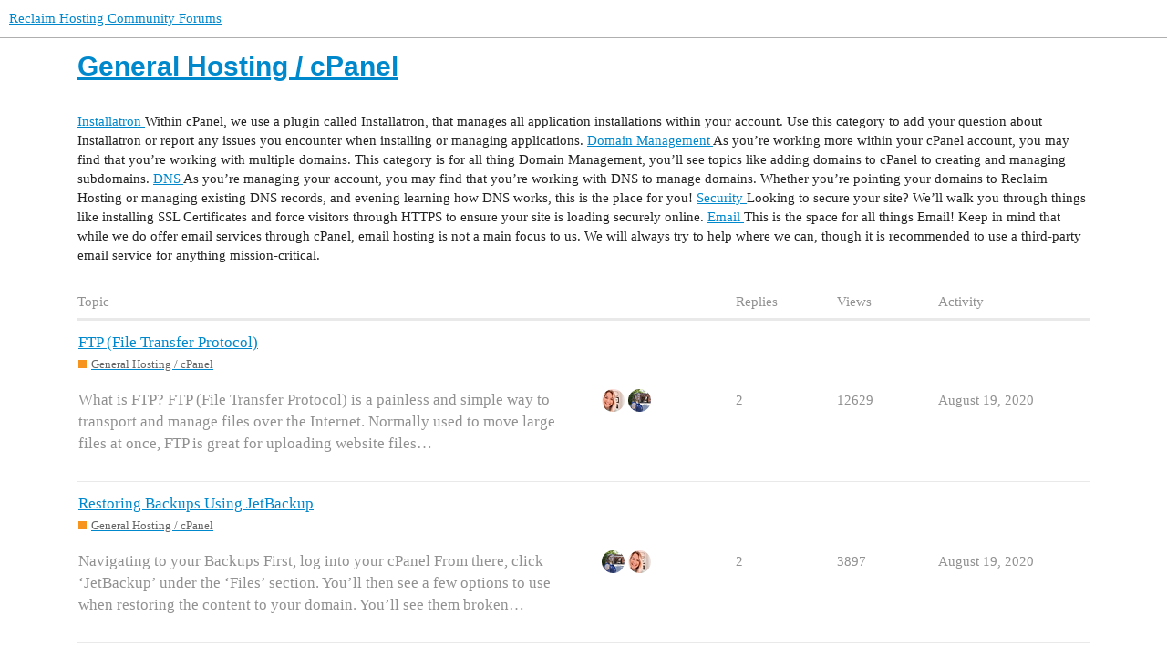

--- FILE ---
content_type: text/html; charset=utf-8
request_url: https://forums.reclaimhosting.com/c/cpanel/19
body_size: 6873
content:
<!DOCTYPE html>
<html lang="en">
  <head>
    <meta charset="utf-8">
    <title>Latest General Hosting / cPanel topics - Reclaim Hosting Community Forums</title>
    <meta name="description" content="Here you’ll find conversations to help you with a variety of tasks related to your site. From basic cPanel questions to DNS, this is the place to be.">
    <meta name="generator" content="Discourse 2.9.0.beta14 - https://github.com/discourse/discourse version b8c1289c7a8a7743e8001f6a6dd7becfb6954f3c">
<link rel="icon" type="image/png" href="https://forums.reclaimhosting.com/uploads/default/optimized/1X/b1f755447d85ec2d5c668cf3f4dc5ced7c4be7ca_2_32x32.ico">
<link rel="apple-touch-icon" type="image/png" href="https://forums.reclaimhosting.com/uploads/default/optimized/2X/6/69a57a8dce8c3d4bde5c14887a62ec56806fb3a4_2_180x180.png">
<meta name="theme-color" media="all" content="#ffffff">

<meta name="viewport" content="width=device-width, initial-scale=1.0, minimum-scale=1.0, user-scalable=yes, viewport-fit=cover">
<link rel="canonical" href="https://forums.reclaimhosting.com/c/cpanel/19" />

<link rel="search" type="application/opensearchdescription+xml" href="https://forums.reclaimhosting.com/opensearch.xml" title="Reclaim Hosting Community Forums Search">

    <link href="/stylesheets/color_definitions_base__3_43af4c884349b43cf155a0eb0a7494e880619035.css?__ws=forums.reclaimhosting.com" media="all" rel="stylesheet" class="light-scheme"/>

  <link href="/stylesheets/desktop_9e0f4c87e68fe8464e4aef356f86dc1857918faa.css?__ws=forums.reclaimhosting.com" media="all" rel="stylesheet" data-target="desktop"  />



  <link href="/stylesheets/discourse-details_9e0f4c87e68fe8464e4aef356f86dc1857918faa.css?__ws=forums.reclaimhosting.com" media="all" rel="stylesheet" data-target="discourse-details"  />
  <link href="/stylesheets/discourse-feature-voting_9e0f4c87e68fe8464e4aef356f86dc1857918faa.css?__ws=forums.reclaimhosting.com" media="all" rel="stylesheet" data-target="discourse-feature-voting"  />
  <link href="/stylesheets/discourse-local-dates_9e0f4c87e68fe8464e4aef356f86dc1857918faa.css?__ws=forums.reclaimhosting.com" media="all" rel="stylesheet" data-target="discourse-local-dates"  />
  <link href="/stylesheets/discourse-narrative-bot_9e0f4c87e68fe8464e4aef356f86dc1857918faa.css?__ws=forums.reclaimhosting.com" media="all" rel="stylesheet" data-target="discourse-narrative-bot"  />
  <link href="/stylesheets/discourse-presence_9e0f4c87e68fe8464e4aef356f86dc1857918faa.css?__ws=forums.reclaimhosting.com" media="all" rel="stylesheet" data-target="discourse-presence"  />
  <link href="/stylesheets/discourse-solved_9e0f4c87e68fe8464e4aef356f86dc1857918faa.css?__ws=forums.reclaimhosting.com" media="all" rel="stylesheet" data-target="discourse-solved"  />
  <link href="/stylesheets/lazy-yt_9e0f4c87e68fe8464e4aef356f86dc1857918faa.css?__ws=forums.reclaimhosting.com" media="all" rel="stylesheet" data-target="lazy-yt"  />
  <link href="/stylesheets/poll_9e0f4c87e68fe8464e4aef356f86dc1857918faa.css?__ws=forums.reclaimhosting.com" media="all" rel="stylesheet" data-target="poll"  />
  <link href="/stylesheets/discourse-feature-voting_desktop_9e0f4c87e68fe8464e4aef356f86dc1857918faa.css?__ws=forums.reclaimhosting.com" media="all" rel="stylesheet" data-target="discourse-feature-voting_desktop"  />
  <link href="/stylesheets/poll_desktop_9e0f4c87e68fe8464e4aef356f86dc1857918faa.css?__ws=forums.reclaimhosting.com" media="all" rel="stylesheet" data-target="poll_desktop"  />

  <link href="/stylesheets/desktop_theme_11_0315f379ce475148c6f04abc76653aa15f21ae70.css?__ws=forums.reclaimhosting.com" media="all" rel="stylesheet" data-target="desktop_theme" data-theme-id="11" data-theme-name="large search bar - homepage"/>
<link href="/stylesheets/desktop_theme_6_7a823153d19216e070dd2b71c6ab693620700dc4.css?__ws=forums.reclaimhosting.com" media="all" rel="stylesheet" data-target="desktop_theme" data-theme-id="6" data-theme-name="table of contents - embedded in posts"/>
<link href="/stylesheets/desktop_theme_3_c5c4ef6406f9af7c2501e73ef816c6d80ce7a899.css?__ws=forums.reclaimhosting.com" media="all" rel="stylesheet" data-target="desktop_theme" data-theme-id="3" data-theme-name="new style"/>

    
    
        <link rel="next" href="/c/cpanel/19?page=1">
    <link rel="alternate" type="application/rss+xml" title="Latest posts" href="https://forums.reclaimhosting.com/posts.rss" />
    <link rel="alternate" type="application/rss+xml" title="Latest topics" href="https://forums.reclaimhosting.com/latest.rss" />
    <link rel="alternate nofollow" type="application/rss+xml" title="RSS feed of topics in the &#39;General Hosting / cPanel&#39; category" href="https://forums.reclaimhosting.com/c/cpanel/19.rss" />
    <meta property="og:site_name" content="Reclaim Hosting Community Forums" />
<meta property="og:type" content="website" />
<meta name="twitter:card" content="summary" />
<meta name="twitter:image" content="https://forums.reclaimhosting.com/uploads/default/original/2X/5/5337ef21d65457b7acf7dd185934ab8d6dbfb69c.png" />
<meta property="og:image" content="https://forums.reclaimhosting.com/uploads/default/original/2X/5/5337ef21d65457b7acf7dd185934ab8d6dbfb69c.png" />
<meta property="og:url" content="https://forums.reclaimhosting.com/c/cpanel/19" />
<meta name="twitter:url" content="https://forums.reclaimhosting.com/c/cpanel/19" />
<meta property="og:title" content="General Hosting / cPanel" />
<meta name="twitter:title" content="General Hosting / cPanel" />
<meta property="og:description" content="Here you’ll find conversations to help you with a variety of tasks related to your site. From basic cPanel questions to DNS, this is the place to be." />
<meta name="twitter:description" content="Here you’ll find conversations to help you with a variety of tasks related to your site. From basic cPanel questions to DNS, this is the place to be." />

    
  </head>
  <body class="crawler">
    
    <header>
  <a href="/">
    Reclaim Hosting Community Forums
  </a>
</header>

    <div id="main-outlet" class="wrap" role="main">
      



  <h1>

    <a itemprop="item" href="/c/cpanel/19">
      <span itemprop='name'>General Hosting / cPanel</span>
</a>  </h1>
  <br/>

      <a href='/c/cpanel/installatron/17'>
        <span itemprop='name'>Installatron</span>
      </a>
        <span itemprop='description'>Within cPanel, we use a plugin called Installatron, that manages all application installations within your account. Use this category to add your question about Installatron or report any issues you encounter when installing or managing applications.</span>
      <a href='/c/cpanel/domain-management/16'>
        <span itemprop='name'>Domain Management</span>
      </a>
        <span itemprop='description'>As you’re working more within your cPanel account, you may find that you’re working with multiple domains. This category is for all thing Domain Management, you’ll see topics like adding domains to cPanel to creating and managing subdomains.</span>
      <a href='/c/cpanel/dns/48'>
        <span itemprop='name'>DNS</span>
      </a>
        <span itemprop='description'>As you’re managing your account, you may find that you’re working with DNS to manage domains. Whether you’re pointing your domains to Reclaim Hosting or managing existing DNS records, and evening learning how DNS works, this is the place for you!</span>
      <a href='/c/cpanel/security/46'>
        <span itemprop='name'>Security</span>
      </a>
        <span itemprop='description'>Looking to secure your site? We’ll walk you through things like installing SSL Certificates and force visitors through HTTPS to ensure your site is loading securely online.</span>
      <a href='/c/cpanel/email/18'>
        <span itemprop='name'>Email</span>
      </a>
        <span itemprop='description'>This is the space for all things Email! Keep in mind that while we do offer email services through cPanel, email hosting is not a main focus to us. We will always try to help where we can, though it is recommended to use a third-party email service for anything mission-critical.</span>
    <br/>

<div itemscope itemtype='http://schema.org/ItemList'>
  <meta itemprop='itemListOrder' content='http://schema.org/ItemListOrderDescending'>

  <table class='topic-list'>

    <thead>
      <tr>
        <th>Topic</th>
        <th></th>
        <th class="replies">Replies</th>
        <th class="views">Views</th>
        <th>Activity</th>
      </tr>
    </thead>

    <tbody>
        <tr class="topic-list-item">
          <td class="main-link" itemprop='itemListElement' itemscope itemtype='http://schema.org/ListItem'>
            <meta itemprop='position' content='1'>
            <span class="link-top-line">
              <a itemprop='url' href='https://forums.reclaimhosting.com/t/ftp-file-transfer-protocol/304' class='title raw-link raw-topic-link'>FTP (File Transfer Protocol)</a>
            </span>
            <div class="link-bottom-line">
                <a href='/c/cpanel/19' class='badge-wrapper bullet'>
                  <span class='badge-category-bg' style='background-color: #F7941D'></span>
                  <span class='badge-category clear-badge'>
                    <span class='category-name'>General Hosting / cPanel</span>
                  </span>
                </a>
                <div class="discourse-tags">
                </div>
            </div>
              <p class='excerpt'>
                What is FTP?
FTP (File Transfer Protocol) is a painless and simple way to transport and manage files over the Internet. Normally used to move large files at once, FTP is great for uploading website files&hellip;
              </p>
          </td>
          <td class='posters'>
              <a href="https://forums.reclaimhosting.com/u/laurenhanks" class="">
                <img width="25" height="25" src="/user_avatar/forums.reclaimhosting.com/laurenhanks/25/2907_2.png" class="avatar" title='laurenhanks - Original Poster' aria-label='laurenhanks - Original Poster'>
              </a>
              <a href="https://forums.reclaimhosting.com/u/mhuff23" class="latest">
                <img width="25" height="25" src="/user_avatar/forums.reclaimhosting.com/mhuff23/25/636_2.png" class="avatar" title='mhuff23 - Most Recent Poster' aria-label='mhuff23 - Most Recent Poster'>
              </a>
          </td>
          <td class="replies">
            <span class='posts' title='posts'>2</span>
          </td>
          <td class="views">
            <span class='views' title='views'>12629</span>
          </td>
          <td>
            August 19, 2020
          </td>
        </tr>
        <tr class="topic-list-item">
          <td class="main-link" itemprop='itemListElement' itemscope itemtype='http://schema.org/ListItem'>
            <meta itemprop='position' content='2'>
            <span class="link-top-line">
              <a itemprop='url' href='https://forums.reclaimhosting.com/t/restoring-backups-using-jetbackup/2229' class='title raw-link raw-topic-link'>Restoring Backups Using JetBackup</a>
            </span>
            <div class="link-bottom-line">
                <a href='/c/cpanel/19' class='badge-wrapper bullet'>
                  <span class='badge-category-bg' style='background-color: #F7941D'></span>
                  <span class='badge-category clear-badge'>
                    <span class='category-name'>General Hosting / cPanel</span>
                  </span>
                </a>
                <div class="discourse-tags">
                </div>
            </div>
              <p class='excerpt'>
                Navigating to your Backups
First, log into your cPanel 
From there, click ‘JetBackup’ under the ‘Files’ section.  
You’ll then see a few options to use when restoring the content to your domain. You’ll see them broken&hellip;
              </p>
          </td>
          <td class='posters'>
              <a href="https://forums.reclaimhosting.com/u/mhuff23" class="latest">
                <img width="25" height="25" src="/user_avatar/forums.reclaimhosting.com/mhuff23/25/636_2.png" class="avatar" title='mhuff23 - Original Poster, Most Recent Poster' aria-label='mhuff23 - Original Poster, Most Recent Poster'>
              </a>
              <a href="https://forums.reclaimhosting.com/u/laurenhanks" class="">
                <img width="25" height="25" src="/user_avatar/forums.reclaimhosting.com/laurenhanks/25/2907_2.png" class="avatar" title='laurenhanks - Frequent Poster' aria-label='laurenhanks - Frequent Poster'>
              </a>
          </td>
          <td class="replies">
            <span class='posts' title='posts'>2</span>
          </td>
          <td class="views">
            <span class='views' title='views'>3897</span>
          </td>
          <td>
            August 19, 2020
          </td>
        </tr>
        <tr class="topic-list-item">
          <td class="main-link" itemprop='itemListElement' itemscope itemtype='http://schema.org/ListItem'>
            <meta itemprop='position' content='3'>
            <span class="link-top-line">
              <a itemprop='url' href='https://forums.reclaimhosting.com/t/improvmx-works-for-email-forwarding/6078' class='title raw-link raw-topic-link'>ImprovMX works for email forwarding</a>
            </span>
            <div class="link-bottom-line">
                <a href='/c/cpanel/email/18' class='badge-wrapper bullet'>
                  <span class='badge-category-bg' style='background-color: #0E76BD'></span>
                  <span class='badge-category clear-badge'>
                    <span class='category-name'>Email</span>
                  </span>
                </a>
                <div class="discourse-tags">
                </div>
            </div>
          </td>
          <td class='posters'>
              <a href="https://forums.reclaimhosting.com/u/cogdog" class="latest">
                <img width="25" height="25" src="/user_avatar/forums.reclaimhosting.com/cogdog/25/602_2.png" class="avatar" title='cogdog - Original Poster, Most Recent Poster' aria-label='cogdog - Original Poster, Most Recent Poster'>
              </a>
              <a href="https://forums.reclaimhosting.com/u/reclaimhosting" class="">
                <img width="25" height="25" src="/user_avatar/forums.reclaimhosting.com/reclaimhosting/25/59_2.png" class="avatar" title='reclaimhosting - Frequent Poster' aria-label='reclaimhosting - Frequent Poster'>
              </a>
          </td>
          <td class="replies">
            <span class='posts' title='posts'>2</span>
          </td>
          <td class="views">
            <span class='views' title='views'>1779</span>
          </td>
          <td>
            August 14, 2025
          </td>
        </tr>
        <tr class="topic-list-item">
          <td class="main-link" itemprop='itemListElement' itemscope itemtype='http://schema.org/ListItem'>
            <meta itemprop='position' content='4'>
            <span class="link-top-line">
              <a itemprop='url' href='https://forums.reclaimhosting.com/t/ssl-for-multi-site/1989' class='title raw-link raw-topic-link'>SSL for multi-site</a>
            </span>
            <div class="link-bottom-line">
                <a href='/c/cpanel/security/46' class='badge-wrapper bullet'>
                  <span class='badge-category-bg' style='background-color: #92278F'></span>
                  <span class='badge-category clear-badge'>
                    <span class='category-name'>Security</span>
                  </span>
                </a>
                <div class="discourse-tags">
                </div>
            </div>
          </td>
          <td class='posters'>
              <a href="https://forums.reclaimhosting.com/u/cmadland" class="">
                <img width="25" height="25" src="/user_avatar/forums.reclaimhosting.com/cmadland/25/4232_2.png" class="avatar" title='cmadland - Original Poster' aria-label='cmadland - Original Poster'>
              </a>
              <a href="https://forums.reclaimhosting.com/u/timmmmyboy" class="">
                <img width="25" height="25" src="/user_avatar/forums.reclaimhosting.com/timmmmyboy/25/524_2.png" class="avatar" title='timmmmyboy - Frequent Poster, Accepted Answer' aria-label='timmmmyboy - Frequent Poster, Accepted Answer'>
              </a>
              <a href="https://forums.reclaimhosting.com/u/cogdog" class="">
                <img width="25" height="25" src="/user_avatar/forums.reclaimhosting.com/cogdog/25/602_2.png" class="avatar" title='cogdog - Frequent Poster' aria-label='cogdog - Frequent Poster'>
              </a>
              <a href="https://forums.reclaimhosting.com/u/elly25" class="latest">
                <img width="25" height="25" src="/letter_avatar_proxy/v4/letter/e/45deac/25.png" class="avatar" title='elly25 - Most Recent Poster' aria-label='elly25 - Most Recent Poster'>
              </a>
          </td>
          <td class="replies">
            <span class='posts' title='posts'>12</span>
          </td>
          <td class="views">
            <span class='views' title='views'>2911</span>
          </td>
          <td>
            May 16, 2025
          </td>
        </tr>
        <tr class="topic-list-item">
          <td class="main-link" itemprop='itemListElement' itemscope itemtype='http://schema.org/ListItem'>
            <meta itemprop='position' content='5'>
            <span class="link-top-line">
              <a itemprop='url' href='https://forums.reclaimhosting.com/t/intermittent-black-screen-on-reclaim-hosted-site-seeking-insights/5994' class='title raw-link raw-topic-link'>Intermittent Black Screen on Reclaim Hosted Site – Seeking Insights</a>
            </span>
            <div class="link-bottom-line">
                <a href='/c/cpanel/19' class='badge-wrapper bullet'>
                  <span class='badge-category-bg' style='background-color: #F7941D'></span>
                  <span class='badge-category clear-badge'>
                    <span class='category-name'>General Hosting / cPanel</span>
                  </span>
                </a>
                <div class="discourse-tags">
                </div>
            </div>
          </td>
          <td class='posters'>
              <a href="https://forums.reclaimhosting.com/u/cowem" class="">
                <img width="25" height="25" src="/letter_avatar_proxy/v4/letter/c/2acd7d/25.png" class="avatar" title='cowem - Original Poster' aria-label='cowem - Original Poster'>
              </a>
              <a href="https://forums.reclaimhosting.com/u/taylorjadin" class="latest">
                <img width="25" height="25" src="/user_avatar/forums.reclaimhosting.com/taylorjadin/25/4314_2.png" class="avatar" title='taylorjadin - Most Recent Poster' aria-label='taylorjadin - Most Recent Poster'>
              </a>
          </td>
          <td class="replies">
            <span class='posts' title='posts'>1</span>
          </td>
          <td class="views">
            <span class='views' title='views'>294</span>
          </td>
          <td>
            March 20, 2025
          </td>
        </tr>
        <tr class="topic-list-item">
          <td class="main-link" itemprop='itemListElement' itemscope itemtype='http://schema.org/ListItem'>
            <meta itemprop='position' content='6'>
            <span class="link-top-line">
              <a itemprop='url' href='https://forums.reclaimhosting.com/t/has-anyone-tried-the-free-web-application-firewall-safeline/5919' class='title raw-link raw-topic-link'>Has anyone tried the free web application firewall, SafeLine?</a>
            </span>
            <div class="link-bottom-line">
                <a href='/c/cpanel/security/46' class='badge-wrapper bullet'>
                  <span class='badge-category-bg' style='background-color: #92278F'></span>
                  <span class='badge-category clear-badge'>
                    <span class='category-name'>Security</span>
                  </span>
                </a>
                <div class="discourse-tags">
                </div>
            </div>
          </td>
          <td class='posters'>
              <a href="https://forums.reclaimhosting.com/u/Carrie" class="latest single">
                <img width="25" height="25" src="/letter_avatar_proxy/v4/letter/c/65b543/25.png" class="avatar" title='Carrie - Original Poster, Most Recent Poster' aria-label='Carrie - Original Poster, Most Recent Poster'>
              </a>
          </td>
          <td class="replies">
            <span class='posts' title='posts'>0</span>
          </td>
          <td class="views">
            <span class='views' title='views'>1294</span>
          </td>
          <td>
            December 25, 2024
          </td>
        </tr>
        <tr class="topic-list-item">
          <td class="main-link" itemprop='itemListElement' itemscope itemtype='http://schema.org/ListItem'>
            <meta itemprop='position' content='7'>
            <span class="link-top-line">
              <a itemprop='url' href='https://forums.reclaimhosting.com/t/admin-capabilities-for-domain-migration/4641' class='title raw-link raw-topic-link'>Admin capabilities for domain migration?</a>
            </span>
            <div class="link-bottom-line">
                <a href='/c/cpanel/domain-management/16' class='badge-wrapper bullet'>
                  <span class='badge-category-bg' style='background-color: #9EB83B'></span>
                  <span class='badge-category clear-badge'>
                    <span class='category-name'>Domain Management</span>
                  </span>
                </a>
                <div class="discourse-tags">
                </div>
            </div>
          </td>
          <td class='posters'>
              <a href="https://forums.reclaimhosting.com/u/Hunter_Powell" class="">
                <img width="25" height="25" src="/user_avatar/forums.reclaimhosting.com/hunter_powell/25/4693_2.png" class="avatar" title='Hunter_Powell - Original Poster' aria-label='Hunter_Powell - Original Poster'>
              </a>
              <a href="https://forums.reclaimhosting.com/u/taylorjadin" class="">
                <img width="25" height="25" src="/user_avatar/forums.reclaimhosting.com/taylorjadin/25/4314_2.png" class="avatar" title='taylorjadin - Frequent Poster' aria-label='taylorjadin - Frequent Poster'>
              </a>
              <a href="https://forums.reclaimhosting.com/u/system" class="latest">
                <img width="25" height="25" src="/uploads/default/original/2X/6/6a18a184659c2526739f7122cf0ae9ba9bd9d9ca.png" class="avatar" title='system - Most Recent Poster' aria-label='system - Most Recent Poster'>
              </a>
          </td>
          <td class="replies">
            <span class='posts' title='posts'>2</span>
          </td>
          <td class="views">
            <span class='views' title='views'>656</span>
          </td>
          <td>
            August 21, 2024
          </td>
        </tr>
        <tr class="topic-list-item">
          <td class="main-link" itemprop='itemListElement' itemscope itemtype='http://schema.org/ListItem'>
            <meta itemprop='position' content='8'>
            <span class="link-top-line">
              <a itemprop='url' href='https://forums.reclaimhosting.com/t/external-domain-dns-email-and-web-routing/4625' class='title raw-link raw-topic-link'>External domain, dns, email, and web routing</a>
            </span>
            <div class="link-bottom-line">
                <a href='/c/cpanel/domain-management/16' class='badge-wrapper bullet'>
                  <span class='badge-category-bg' style='background-color: #9EB83B'></span>
                  <span class='badge-category clear-badge'>
                    <span class='category-name'>Domain Management</span>
                  </span>
                </a>
                <div class="discourse-tags">
                </div>
            </div>
          </td>
          <td class='posters'>
              <a href="https://forums.reclaimhosting.com/u/tay" class="">
                <img width="25" height="25" src="/letter_avatar_proxy/v4/letter/t/ecb155/25.png" class="avatar" title='tay - Original Poster' aria-label='tay - Original Poster'>
              </a>
              <a href="https://forums.reclaimhosting.com/u/gordonhawley" class="">
                <img width="25" height="25" src="/user_avatar/forums.reclaimhosting.com/gordonhawley/25/2925_2.png" class="avatar" title='gordonhawley - Frequent Poster' aria-label='gordonhawley - Frequent Poster'>
              </a>
              <a href="https://forums.reclaimhosting.com/u/system" class="latest">
                <img width="25" height="25" src="/uploads/default/original/2X/6/6a18a184659c2526739f7122cf0ae9ba9bd9d9ca.png" class="avatar" title='system - Most Recent Poster' aria-label='system - Most Recent Poster'>
              </a>
          </td>
          <td class="replies">
            <span class='posts' title='posts'>3</span>
          </td>
          <td class="views">
            <span class='views' title='views'>902</span>
          </td>
          <td>
            August 12, 2024
          </td>
        </tr>
        <tr class="topic-list-item">
          <td class="main-link" itemprop='itemListElement' itemscope itemtype='http://schema.org/ListItem'>
            <meta itemprop='position' content='9'>
            <span class="link-top-line">
              <a itemprop='url' href='https://forums.reclaimhosting.com/t/how-to-host-floss/4602' class='title raw-link raw-topic-link'>How to host FLOSS?</a>
            </span>
            <div class="link-bottom-line">
                <a href='/c/cpanel/19' class='badge-wrapper bullet'>
                  <span class='badge-category-bg' style='background-color: #F7941D'></span>
                  <span class='badge-category clear-badge'>
                    <span class='category-name'>General Hosting / cPanel</span>
                  </span>
                </a>
                <div class="discourse-tags">
                </div>
            </div>
          </td>
          <td class='posters'>
              <a href="https://forums.reclaimhosting.com/u/poritzj" class="">
                <img width="25" height="25" src="/user_avatar/forums.reclaimhosting.com/poritzj/25/4672_2.png" class="avatar" title='poritzj - Original Poster' aria-label='poritzj - Original Poster'>
              </a>
              <a href="https://forums.reclaimhosting.com/u/taylorjadin" class="">
                <img width="25" height="25" src="/user_avatar/forums.reclaimhosting.com/taylorjadin/25/4314_2.png" class="avatar" title='taylorjadin - Frequent Poster' aria-label='taylorjadin - Frequent Poster'>
              </a>
              <a href="https://forums.reclaimhosting.com/u/system" class="latest">
                <img width="25" height="25" src="/uploads/default/original/2X/6/6a18a184659c2526739f7122cf0ae9ba9bd9d9ca.png" class="avatar" title='system - Most Recent Poster' aria-label='system - Most Recent Poster'>
              </a>
          </td>
          <td class="replies">
            <span class='posts' title='posts'>2</span>
          </td>
          <td class="views">
            <span class='views' title='views'>748</span>
          </td>
          <td>
            July 10, 2024
          </td>
        </tr>
        <tr class="topic-list-item">
          <td class="main-link" itemprop='itemListElement' itemscope itemtype='http://schema.org/ListItem'>
            <meta itemprop='position' content='10'>
            <span class="link-top-line">
              <a itemprop='url' href='https://forums.reclaimhosting.com/t/git-push-to-reclaim-hosting/4582' class='title raw-link raw-topic-link'>Git push to reclaim hosting?</a>
            </span>
            <div class="link-bottom-line">
                <a href='/c/cpanel/19' class='badge-wrapper bullet'>
                  <span class='badge-category-bg' style='background-color: #F7941D'></span>
                  <span class='badge-category clear-badge'>
                    <span class='category-name'>General Hosting / cPanel</span>
                  </span>
                </a>
                <div class="discourse-tags">
                </div>
            </div>
          </td>
          <td class='posters'>
              <a href="https://forums.reclaimhosting.com/u/jmaxsfu" class="">
                <img width="25" height="25" src="/letter_avatar_proxy/v4/letter/j/b782af/25.png" class="avatar" title='jmaxsfu - Original Poster' aria-label='jmaxsfu - Original Poster'>
              </a>
              <a href="https://forums.reclaimhosting.com/u/paulhibbitts" class="">
                <img width="25" height="25" src="/user_avatar/forums.reclaimhosting.com/paulhibbitts/25/53_2.png" class="avatar" title='paulhibbitts - Frequent Poster' aria-label='paulhibbitts - Frequent Poster'>
              </a>
              <a href="https://forums.reclaimhosting.com/u/taylorjadin" class="">
                <img width="25" height="25" src="/user_avatar/forums.reclaimhosting.com/taylorjadin/25/4314_2.png" class="avatar" title='taylorjadin - Frequent Poster' aria-label='taylorjadin - Frequent Poster'>
              </a>
              <a href="https://forums.reclaimhosting.com/u/kfitz" class="">
                <img width="25" height="25" src="/user_avatar/forums.reclaimhosting.com/kfitz/25/3046_2.png" class="avatar" title='kfitz - Frequent Poster' aria-label='kfitz - Frequent Poster'>
              </a>
              <a href="https://forums.reclaimhosting.com/u/system" class="latest">
                <img width="25" height="25" src="/uploads/default/original/2X/6/6a18a184659c2526739f7122cf0ae9ba9bd9d9ca.png" class="avatar" title='system - Most Recent Poster' aria-label='system - Most Recent Poster'>
              </a>
          </td>
          <td class="replies">
            <span class='posts' title='posts'>18</span>
          </td>
          <td class="views">
            <span class='views' title='views'>2010</span>
          </td>
          <td>
            June 21, 2024
          </td>
        </tr>
        <tr class="topic-list-item">
          <td class="main-link" itemprop='itemListElement' itemscope itemtype='http://schema.org/ListItem'>
            <meta itemprop='position' content='11'>
            <span class="link-top-line">
              <a itemprop='url' href='https://forums.reclaimhosting.com/t/cpanel-credentials-question/4586' class='title raw-link raw-topic-link'>cPanel credentials question</a>
            </span>
            <div class="link-bottom-line">
                <a href='/c/cpanel/19' class='badge-wrapper bullet'>
                  <span class='badge-category-bg' style='background-color: #F7941D'></span>
                  <span class='badge-category clear-badge'>
                    <span class='category-name'>General Hosting / cPanel</span>
                  </span>
                </a>
                <div class="discourse-tags">
                </div>
            </div>
          </td>
          <td class='posters'>
              <a href="https://forums.reclaimhosting.com/u/kfitz" class="">
                <img width="25" height="25" src="/user_avatar/forums.reclaimhosting.com/kfitz/25/3046_2.png" class="avatar" title='kfitz - Original Poster' aria-label='kfitz - Original Poster'>
              </a>
              <a href="https://forums.reclaimhosting.com/u/mhuff23" class="">
                <img width="25" height="25" src="/user_avatar/forums.reclaimhosting.com/mhuff23/25/636_2.png" class="avatar" title='mhuff23 - Frequent Poster' aria-label='mhuff23 - Frequent Poster'>
              </a>
              <a href="https://forums.reclaimhosting.com/u/system" class="latest">
                <img width="25" height="25" src="/uploads/default/original/2X/6/6a18a184659c2526739f7122cf0ae9ba9bd9d9ca.png" class="avatar" title='system - Most Recent Poster' aria-label='system - Most Recent Poster'>
              </a>
          </td>
          <td class="replies">
            <span class='posts' title='posts'>3</span>
          </td>
          <td class="views">
            <span class='views' title='views'>591</span>
          </td>
          <td>
            June 22, 2024
          </td>
        </tr>
        <tr class="topic-list-item">
          <td class="main-link" itemprop='itemListElement' itemscope itemtype='http://schema.org/ListItem'>
            <meta itemprop='position' content='12'>
            <span class="link-top-line">
              <a itemprop='url' href='https://forums.reclaimhosting.com/t/ohms-viewer-not-registering-in-omeka/4575' class='title raw-link raw-topic-link'>OHMS Viewer not registering in OMEKA</a>
            </span>
            <div class="link-bottom-line">
                <a href='/c/cpanel/19' class='badge-wrapper bullet'>
                  <span class='badge-category-bg' style='background-color: #F7941D'></span>
                  <span class='badge-category clear-badge'>
                    <span class='category-name'>General Hosting / cPanel</span>
                  </span>
                </a>
                <div class="discourse-tags">
                </div>
            </div>
          </td>
          <td class='posters'>
              <a href="https://forums.reclaimhosting.com/u/thereza68" class="">
                <img width="25" height="25" src="/letter_avatar_proxy/v4/letter/t/c68b51/25.png" class="avatar" title='thereza68 - Original Poster' aria-label='thereza68 - Original Poster'>
              </a>
              <a href="https://forums.reclaimhosting.com/u/system" class="latest">
                <img width="25" height="25" src="/uploads/default/original/2X/6/6a18a184659c2526739f7122cf0ae9ba9bd9d9ca.png" class="avatar" title='system - Most Recent Poster' aria-label='system - Most Recent Poster'>
              </a>
          </td>
          <td class="replies">
            <span class='posts' title='posts'>1</span>
          </td>
          <td class="views">
            <span class='views' title='views'>747</span>
          </td>
          <td>
            June 9, 2024
          </td>
        </tr>
        <tr class="topic-list-item">
          <td class="main-link" itemprop='itemListElement' itemscope itemtype='http://schema.org/ListItem'>
            <meta itemprop='position' content='13'>
            <span class="link-top-line">
              <a itemprop='url' href='https://forums.reclaimhosting.com/t/installatron-release-schedule/4465' class='title raw-link raw-topic-link'>Installatron Release Schedule</a>
            </span>
            <div class="link-bottom-line">
                <a href='/c/cpanel/installatron/17' class='badge-wrapper bullet'>
                  <span class='badge-category-bg' style='background-color: #BF1E2E'></span>
                  <span class='badge-category clear-badge'>
                    <span class='category-name'>Installatron</span>
                  </span>
                </a>
                <div class="discourse-tags">
                </div>
            </div>
          </td>
          <td class='posters'>
              <a href="https://forums.reclaimhosting.com/u/ebellempire" class="">
                <img width="25" height="25" src="/user_avatar/forums.reclaimhosting.com/ebellempire/25/4596_2.png" class="avatar" title='ebellempire - Original Poster' aria-label='ebellempire - Original Poster'>
              </a>
              <a href="https://forums.reclaimhosting.com/u/taylorjadin" class="">
                <img width="25" height="25" src="/user_avatar/forums.reclaimhosting.com/taylorjadin/25/4314_2.png" class="avatar" title='taylorjadin - Frequent Poster' aria-label='taylorjadin - Frequent Poster'>
              </a>
              <a href="https://forums.reclaimhosting.com/u/system" class="latest">
                <img width="25" height="25" src="/uploads/default/original/2X/6/6a18a184659c2526739f7122cf0ae9ba9bd9d9ca.png" class="avatar" title='system - Most Recent Poster' aria-label='system - Most Recent Poster'>
              </a>
          </td>
          <td class="replies">
            <span class='posts' title='posts'>3</span>
          </td>
          <td class="views">
            <span class='views' title='views'>781</span>
          </td>
          <td>
            January 5, 2024
          </td>
        </tr>
        <tr class="topic-list-item">
          <td class="main-link" itemprop='itemListElement' itemscope itemtype='http://schema.org/ListItem'>
            <meta itemprop='position' content='14'>
            <span class="link-top-line">
              <a itemprop='url' href='https://forums.reclaimhosting.com/t/omeka-s-3-2-3-on-installatron/4422' class='title raw-link raw-topic-link'>Omeka S 3.2.3 on Installatron</a>
            </span>
            <div class="link-bottom-line">
                <a href='/c/cpanel/installatron/17' class='badge-wrapper bullet'>
                  <span class='badge-category-bg' style='background-color: #BF1E2E'></span>
                  <span class='badge-category clear-badge'>
                    <span class='category-name'>Installatron</span>
                  </span>
                </a>
                <div class="discourse-tags">
                </div>
            </div>
          </td>
          <td class='posters'>
              <a href="https://forums.reclaimhosting.com/u/rmiessle" class="">
                <img width="25" height="25" src="/letter_avatar_proxy/v4/letter/r/977dab/25.png" class="avatar" title='rmiessle - Original Poster' aria-label='rmiessle - Original Poster'>
              </a>
              <a href="https://forums.reclaimhosting.com/u/taylorjadin" class="">
                <img width="25" height="25" src="/user_avatar/forums.reclaimhosting.com/taylorjadin/25/4314_2.png" class="avatar" title='taylorjadin - Frequent Poster' aria-label='taylorjadin - Frequent Poster'>
              </a>
              <a href="https://forums.reclaimhosting.com/u/system" class="latest">
                <img width="25" height="25" src="/uploads/default/original/2X/6/6a18a184659c2526739f7122cf0ae9ba9bd9d9ca.png" class="avatar" title='system - Most Recent Poster' aria-label='system - Most Recent Poster'>
              </a>
          </td>
          <td class="replies">
            <span class='posts' title='posts'>6</span>
          </td>
          <td class="views">
            <span class='views' title='views'>795</span>
          </td>
          <td>
            November 15, 2023
          </td>
        </tr>
        <tr class="topic-list-item">
          <td class="main-link" itemprop='itemListElement' itemscope itemtype='http://schema.org/ListItem'>
            <meta itemprop='position' content='15'>
            <span class="link-top-line">
              <a itemprop='url' href='https://forums.reclaimhosting.com/t/wildcard-redirect-ignored-by-wordpress/4281' class='title raw-link raw-topic-link'>Wildcard Redirect Ignored by Wordpress?</a>
            </span>
            <div class="link-bottom-line">
                <a href='/c/cpanel/19' class='badge-wrapper bullet'>
                  <span class='badge-category-bg' style='background-color: #F7941D'></span>
                  <span class='badge-category clear-badge'>
                    <span class='category-name'>General Hosting / cPanel</span>
                  </span>
                </a>
                <div class="discourse-tags">
                </div>
            </div>
          </td>
          <td class='posters'>
              <a href="https://forums.reclaimhosting.com/u/stevefoerster" class="">
                <img width="25" height="25" src="/user_avatar/forums.reclaimhosting.com/stevefoerster/25/2509_2.png" class="avatar" title='stevefoerster - Original Poster' aria-label='stevefoerster - Original Poster'>
              </a>
              <a href="https://forums.reclaimhosting.com/u/taylorjadin" class="">
                <img width="25" height="25" src="/user_avatar/forums.reclaimhosting.com/taylorjadin/25/4314_2.png" class="avatar" title='taylorjadin - Frequent Poster' aria-label='taylorjadin - Frequent Poster'>
              </a>
              <a href="https://forums.reclaimhosting.com/u/system" class="latest">
                <img width="25" height="25" src="/uploads/default/original/2X/6/6a18a184659c2526739f7122cf0ae9ba9bd9d9ca.png" class="avatar" title='system - Most Recent Poster' aria-label='system - Most Recent Poster'>
              </a>
          </td>
          <td class="replies">
            <span class='posts' title='posts'>4</span>
          </td>
          <td class="views">
            <span class='views' title='views'>2526</span>
          </td>
          <td>
            June 23, 2023
          </td>
        </tr>
        <tr class="topic-list-item">
          <td class="main-link" itemprop='itemListElement' itemscope itemtype='http://schema.org/ListItem'>
            <meta itemprop='position' content='16'>
            <span class="link-top-line">
              <a itemprop='url' href='https://forums.reclaimhosting.com/t/htaccess-modification-to-allow-php-file-access-in-a-site-with-wordpress/4240' class='title raw-link raw-topic-link'>.htaccess modification to allow php file access in a site with WordPress</a>
            </span>
            <div class="link-bottom-line">
                <a href='/c/cpanel/19' class='badge-wrapper bullet'>
                  <span class='badge-category-bg' style='background-color: #F7941D'></span>
                  <span class='badge-category clear-badge'>
                    <span class='category-name'>General Hosting / cPanel</span>
                  </span>
                </a>
                <div class="discourse-tags">
                </div>
            </div>
          </td>
          <td class='posters'>
              <a href="https://forums.reclaimhosting.com/u/bionicteaching" class="">
                <img width="25" height="25" src="/user_avatar/forums.reclaimhosting.com/bionicteaching/25/75_2.png" class="avatar" title='bionicteaching - Original Poster' aria-label='bionicteaching - Original Poster'>
              </a>
              <a href="https://forums.reclaimhosting.com/u/timmmmyboy" class="">
                <img width="25" height="25" src="/user_avatar/forums.reclaimhosting.com/timmmmyboy/25/524_2.png" class="avatar" title='timmmmyboy - Frequent Poster, Accepted Answer' aria-label='timmmmyboy - Frequent Poster, Accepted Answer'>
              </a>
              <a href="https://forums.reclaimhosting.com/u/system" class="latest">
                <img width="25" height="25" src="/uploads/default/original/2X/6/6a18a184659c2526739f7122cf0ae9ba9bd9d9ca.png" class="avatar" title='system - Most Recent Poster' aria-label='system - Most Recent Poster'>
              </a>
          </td>
          <td class="replies">
            <span class='posts' title='posts'>5</span>
          </td>
          <td class="views">
            <span class='views' title='views'>3495</span>
          </td>
          <td>
            May 20, 2023
          </td>
        </tr>
        <tr class="topic-list-item">
          <td class="main-link" itemprop='itemListElement' itemscope itemtype='http://schema.org/ListItem'>
            <meta itemprop='position' content='17'>
            <span class="link-top-line">
              <a itemprop='url' href='https://forums.reclaimhosting.com/t/restore-from-dropbox-backup/4228' class='title raw-link raw-topic-link'>Restore from Dropbox backup</a>
            </span>
            <div class="link-bottom-line">
                <a href='/c/cpanel/installatron/17' class='badge-wrapper bullet'>
                  <span class='badge-category-bg' style='background-color: #BF1E2E'></span>
                  <span class='badge-category clear-badge'>
                    <span class='category-name'>Installatron</span>
                  </span>
                </a>
                <div class="discourse-tags">
                </div>
            </div>
          </td>
          <td class='posters'>
              <a href="https://forums.reclaimhosting.com/u/kfitz" class="">
                <img width="25" height="25" src="/user_avatar/forums.reclaimhosting.com/kfitz/25/3046_2.png" class="avatar" title='kfitz - Original Poster' aria-label='kfitz - Original Poster'>
              </a>
              <a href="https://forums.reclaimhosting.com/u/taylorjadin" class="">
                <img width="25" height="25" src="/user_avatar/forums.reclaimhosting.com/taylorjadin/25/4314_2.png" class="avatar" title='taylorjadin - Frequent Poster' aria-label='taylorjadin - Frequent Poster'>
              </a>
              <a href="https://forums.reclaimhosting.com/u/system" class="latest">
                <img width="25" height="25" src="/uploads/default/original/2X/6/6a18a184659c2526739f7122cf0ae9ba9bd9d9ca.png" class="avatar" title='system - Most Recent Poster' aria-label='system - Most Recent Poster'>
              </a>
          </td>
          <td class="replies">
            <span class='posts' title='posts'>3</span>
          </td>
          <td class="views">
            <span class='views' title='views'>935</span>
          </td>
          <td>
            April 27, 2023
          </td>
        </tr>
        <tr class="topic-list-item">
          <td class="main-link" itemprop='itemListElement' itemscope itemtype='http://schema.org/ListItem'>
            <meta itemprop='position' content='18'>
            <span class="link-top-line">
              <a itemprop='url' href='https://forums.reclaimhosting.com/t/change-domain-name/4207' class='title raw-link raw-topic-link'>Change domain name</a>
            </span>
            <div class="link-bottom-line">
                <a href='/c/cpanel/domain-management/16' class='badge-wrapper bullet'>
                  <span class='badge-category-bg' style='background-color: #9EB83B'></span>
                  <span class='badge-category clear-badge'>
                    <span class='category-name'>Domain Management</span>
                  </span>
                </a>
                <div class="discourse-tags">
                </div>
            </div>
          </td>
          <td class='posters'>
              <a href="https://forums.reclaimhosting.com/u/daveyh" class="">
                <img width="25" height="25" src="/letter_avatar_proxy/v4/letter/d/65b543/25.png" class="avatar" title='daveyh - Original Poster' aria-label='daveyh - Original Poster'>
              </a>
              <a href="https://forums.reclaimhosting.com/u/taylorjadin" class="">
                <img width="25" height="25" src="/user_avatar/forums.reclaimhosting.com/taylorjadin/25/4314_2.png" class="avatar" title='taylorjadin - Frequent Poster' aria-label='taylorjadin - Frequent Poster'>
              </a>
              <a href="https://forums.reclaimhosting.com/u/system" class="latest">
                <img width="25" height="25" src="/uploads/default/original/2X/6/6a18a184659c2526739f7122cf0ae9ba9bd9d9ca.png" class="avatar" title='system - Most Recent Poster' aria-label='system - Most Recent Poster'>
              </a>
          </td>
          <td class="replies">
            <span class='posts' title='posts'>2</span>
          </td>
          <td class="views">
            <span class='views' title='views'>775</span>
          </td>
          <td>
            April 12, 2023
          </td>
        </tr>
        <tr class="topic-list-item">
          <td class="main-link" itemprop='itemListElement' itemscope itemtype='http://schema.org/ListItem'>
            <meta itemprop='position' content='19'>
            <span class="link-top-line">
              <a itemprop='url' href='https://forums.reclaimhosting.com/t/cpanel-not-showing-python-app-option/4139' class='title raw-link raw-topic-link'>cPanel not showing python app option</a>
            </span>
            <div class="link-bottom-line">
                <a href='/c/cpanel/19' class='badge-wrapper bullet'>
                  <span class='badge-category-bg' style='background-color: #F7941D'></span>
                  <span class='badge-category clear-badge'>
                    <span class='category-name'>General Hosting / cPanel</span>
                  </span>
                </a>
                <div class="discourse-tags">
                </div>
            </div>
          </td>
          <td class='posters'>
              <a href="https://forums.reclaimhosting.com/u/Daniel_Garduno" class="">
                <img width="25" height="25" src="/user_avatar/forums.reclaimhosting.com/daniel_garduno/25/4395_2.png" class="avatar" title='Daniel_Garduno - Original Poster' aria-label='Daniel_Garduno - Original Poster'>
              </a>
              <a href="https://forums.reclaimhosting.com/u/taylorjadin" class="">
                <img width="25" height="25" src="/user_avatar/forums.reclaimhosting.com/taylorjadin/25/4314_2.png" class="avatar" title='taylorjadin - Frequent Poster' aria-label='taylorjadin - Frequent Poster'>
              </a>
              <a href="https://forums.reclaimhosting.com/u/system" class="latest">
                <img width="25" height="25" src="/uploads/default/original/2X/6/6a18a184659c2526739f7122cf0ae9ba9bd9d9ca.png" class="avatar" title='system - Most Recent Poster' aria-label='system - Most Recent Poster'>
              </a>
          </td>
          <td class="replies">
            <span class='posts' title='posts'>2</span>
          </td>
          <td class="views">
            <span class='views' title='views'>2019</span>
          </td>
          <td>
            February 11, 2023
          </td>
        </tr>
        <tr class="topic-list-item">
          <td class="main-link" itemprop='itemListElement' itemscope itemtype='http://schema.org/ListItem'>
            <meta itemprop='position' content='20'>
            <span class="link-top-line">
              <a itemprop='url' href='https://forums.reclaimhosting.com/t/retirement-of-paper-lantern-cpanel-theme/4130' class='title raw-link raw-topic-link'>Retirement of paper lantern cPanel theme</a>
            </span>
            <div class="link-bottom-line">
                <a href='/c/cpanel/19' class='badge-wrapper bullet'>
                  <span class='badge-category-bg' style='background-color: #F7941D'></span>
                  <span class='badge-category clear-badge'>
                    <span class='category-name'>General Hosting / cPanel</span>
                  </span>
                </a>
                <div class="discourse-tags">
                </div>
            </div>
          </td>
          <td class='posters'>
              <a href="https://forums.reclaimhosting.com/u/floatingtim" class="">
                <img width="25" height="25" src="/user_avatar/forums.reclaimhosting.com/floatingtim/25/4771_2.png" class="avatar" title='floatingtim - Original Poster' aria-label='floatingtim - Original Poster'>
              </a>
              <a href="https://forums.reclaimhosting.com/u/mhuff23" class="">
                <img width="25" height="25" src="/user_avatar/forums.reclaimhosting.com/mhuff23/25/636_2.png" class="avatar" title='mhuff23 - Frequent Poster' aria-label='mhuff23 - Frequent Poster'>
              </a>
              <a href="https://forums.reclaimhosting.com/u/system" class="latest">
                <img width="25" height="25" src="/uploads/default/original/2X/6/6a18a184659c2526739f7122cf0ae9ba9bd9d9ca.png" class="avatar" title='system - Most Recent Poster' aria-label='system - Most Recent Poster'>
              </a>
          </td>
          <td class="replies">
            <span class='posts' title='posts'>2</span>
          </td>
          <td class="views">
            <span class='views' title='views'>951</span>
          </td>
          <td>
            February 4, 2023
          </td>
        </tr>
        <tr class="topic-list-item">
          <td class="main-link" itemprop='itemListElement' itemscope itemtype='http://schema.org/ListItem'>
            <meta itemprop='position' content='21'>
            <span class="link-top-line">
              <a itemprop='url' href='https://forums.reclaimhosting.com/t/log4j-verification/4069' class='title raw-link raw-topic-link'>Log4j verification?</a>
            </span>
            <div class="link-bottom-line">
                <a href='/c/cpanel/security/46' class='badge-wrapper bullet'>
                  <span class='badge-category-bg' style='background-color: #92278F'></span>
                  <span class='badge-category clear-badge'>
                    <span class='category-name'>Security</span>
                  </span>
                </a>
                <div class="discourse-tags">
                </div>
            </div>
          </td>
          <td class='posters'>
              <a href="https://forums.reclaimhosting.com/u/bionicteaching" class="">
                <img width="25" height="25" src="/user_avatar/forums.reclaimhosting.com/bionicteaching/25/75_2.png" class="avatar" title='bionicteaching - Original Poster' aria-label='bionicteaching - Original Poster'>
              </a>
              <a href="https://forums.reclaimhosting.com/u/mhuff23" class="">
                <img width="25" height="25" src="/user_avatar/forums.reclaimhosting.com/mhuff23/25/636_2.png" class="avatar" title='mhuff23 - Frequent Poster' aria-label='mhuff23 - Frequent Poster'>
              </a>
              <a href="https://forums.reclaimhosting.com/u/Ed_Beck" class="">
                <img width="25" height="25" src="/user_avatar/forums.reclaimhosting.com/ed_beck/25/2772_2.png" class="avatar" title='Ed_Beck - Frequent Poster' aria-label='Ed_Beck - Frequent Poster'>
              </a>
              <a href="https://forums.reclaimhosting.com/u/jimgroom" class="">
                <img width="25" height="25" src="/user_avatar/forums.reclaimhosting.com/jimgroom/25/36_2.png" class="avatar" title='jimgroom - Frequent Poster' aria-label='jimgroom - Frequent Poster'>
              </a>
              <a href="https://forums.reclaimhosting.com/u/system" class="latest">
                <img width="25" height="25" src="/uploads/default/original/2X/6/6a18a184659c2526739f7122cf0ae9ba9bd9d9ca.png" class="avatar" title='system - Most Recent Poster' aria-label='system - Most Recent Poster'>
              </a>
          </td>
          <td class="replies">
            <span class='posts' title='posts'>8</span>
          </td>
          <td class="views">
            <span class='views' title='views'>1241</span>
          </td>
          <td>
            December 15, 2022
          </td>
        </tr>
        <tr class="topic-list-item">
          <td class="main-link" itemprop='itemListElement' itemscope itemtype='http://schema.org/ListItem'>
            <meta itemprop='position' content='22'>
            <span class="link-top-line">
              <a itemprop='url' href='https://forums.reclaimhosting.com/t/installatron-sync-upgrade-not-recognised/4068' class='title raw-link raw-topic-link'>Installatron sync upgrade not recognised</a>
            </span>
            <div class="link-bottom-line">
                <a href='/c/cpanel/installatron/17' class='badge-wrapper bullet'>
                  <span class='badge-category-bg' style='background-color: #BF1E2E'></span>
                  <span class='badge-category clear-badge'>
                    <span class='category-name'>Installatron</span>
                  </span>
                </a>
                <div class="discourse-tags">
                </div>
            </div>
          </td>
          <td class='posters'>
              <a href="https://forums.reclaimhosting.com/u/liamodwyer" class="">
                <img width="25" height="25" src="/letter_avatar_proxy/v4/letter/l/47e85d/25.png" class="avatar" title='liamodwyer - Original Poster' aria-label='liamodwyer - Original Poster'>
              </a>
              <a href="https://forums.reclaimhosting.com/u/mhuff23" class="">
                <img width="25" height="25" src="/user_avatar/forums.reclaimhosting.com/mhuff23/25/636_2.png" class="avatar" title='mhuff23 - Frequent Poster' aria-label='mhuff23 - Frequent Poster'>
              </a>
              <a href="https://forums.reclaimhosting.com/u/jimgroom" class="">
                <img width="25" height="25" src="/user_avatar/forums.reclaimhosting.com/jimgroom/25/36_2.png" class="avatar" title='jimgroom - Frequent Poster' aria-label='jimgroom - Frequent Poster'>
              </a>
              <a href="https://forums.reclaimhosting.com/u/system" class="latest">
                <img width="25" height="25" src="/uploads/default/original/2X/6/6a18a184659c2526739f7122cf0ae9ba9bd9d9ca.png" class="avatar" title='system - Most Recent Poster' aria-label='system - Most Recent Poster'>
              </a>
          </td>
          <td class="replies">
            <span class='posts' title='posts'>4</span>
          </td>
          <td class="views">
            <span class='views' title='views'>1183</span>
          </td>
          <td>
            December 15, 2022
          </td>
        </tr>
        <tr class="topic-list-item">
          <td class="main-link" itemprop='itemListElement' itemscope itemtype='http://schema.org/ListItem'>
            <meta itemprop='position' content='23'>
            <span class="link-top-line">
              <a itemprop='url' href='https://forums.reclaimhosting.com/t/hosting-with-webflow-broke-my-email/4038' class='title raw-link raw-topic-link'>Hosting with Webflow broke my email!</a>
            </span>
            <div class="link-bottom-line">
                <a href='/c/cpanel/email/18' class='badge-wrapper bullet'>
                  <span class='badge-category-bg' style='background-color: #0E76BD'></span>
                  <span class='badge-category clear-badge'>
                    <span class='category-name'>Email</span>
                  </span>
                </a>
                <div class="discourse-tags">
                </div>
            </div>
          </td>
          <td class='posters'>
              <a href="https://forums.reclaimhosting.com/u/z3thon" class="">
                <img width="25" height="25" src="/letter_avatar_proxy/v4/letter/z/96bed5/25.png" class="avatar" title='z3thon - Original Poster' aria-label='z3thon - Original Poster'>
              </a>
              <a href="https://forums.reclaimhosting.com/u/gordonhawley" class="">
                <img width="25" height="25" src="/user_avatar/forums.reclaimhosting.com/gordonhawley/25/2925_2.png" class="avatar" title='gordonhawley - Frequent Poster' aria-label='gordonhawley - Frequent Poster'>
              </a>
              <a href="https://forums.reclaimhosting.com/u/system" class="latest">
                <img width="25" height="25" src="/uploads/default/original/2X/6/6a18a184659c2526739f7122cf0ae9ba9bd9d9ca.png" class="avatar" title='system - Most Recent Poster' aria-label='system - Most Recent Poster'>
              </a>
          </td>
          <td class="replies">
            <span class='posts' title='posts'>3</span>
          </td>
          <td class="views">
            <span class='views' title='views'>1548</span>
          </td>
          <td>
            November 28, 2022
          </td>
        </tr>
        <tr class="topic-list-item">
          <td class="main-link" itemprop='itemListElement' itemscope itemtype='http://schema.org/ListItem'>
            <meta itemprop='position' content='24'>
            <span class="link-top-line">
              <a itemprop='url' href='https://forums.reclaimhosting.com/t/configuring-typo3/3905' class='title raw-link raw-topic-link'>Configuring Typo3</a>
            </span>
            <div class="link-bottom-line">
                <a href='/c/cpanel/installatron/17' class='badge-wrapper bullet'>
                  <span class='badge-category-bg' style='background-color: #BF1E2E'></span>
                  <span class='badge-category clear-badge'>
                    <span class='category-name'>Installatron</span>
                  </span>
                </a>
                <div class="discourse-tags">
                </div>
            </div>
          </td>
          <td class='posters'>
              <a href="https://forums.reclaimhosting.com/u/fncll" class="">
                <img width="25" height="25" src="/user_avatar/forums.reclaimhosting.com/fncll/25/988_2.png" class="avatar" title='fncll - Original Poster' aria-label='fncll - Original Poster'>
              </a>
              <a href="https://forums.reclaimhosting.com/u/system" class="latest">
                <img width="25" height="25" src="/uploads/default/original/2X/6/6a18a184659c2526739f7122cf0ae9ba9bd9d9ca.png" class="avatar" title='system - Most Recent Poster' aria-label='system - Most Recent Poster'>
              </a>
          </td>
          <td class="replies">
            <span class='posts' title='posts'>1</span>
          </td>
          <td class="views">
            <span class='views' title='views'>903</span>
          </td>
          <td>
            August 24, 2022
          </td>
        </tr>
        <tr class="topic-list-item">
          <td class="main-link" itemprop='itemListElement' itemscope itemtype='http://schema.org/ListItem'>
            <meta itemprop='position' content='25'>
            <span class="link-top-line">
              <a itemprop='url' href='https://forums.reclaimhosting.com/t/addon-domain-not-secure/3788' class='title raw-link raw-topic-link'>Addon Domain not secure</a>
            </span>
            <div class="link-bottom-line">
                <a href='/c/cpanel/19' class='badge-wrapper bullet'>
                  <span class='badge-category-bg' style='background-color: #F7941D'></span>
                  <span class='badge-category clear-badge'>
                    <span class='category-name'>General Hosting / cPanel</span>
                  </span>
                </a>
                <div class="discourse-tags">
                </div>
            </div>
          </td>
          <td class='posters'>
              <a href="https://forums.reclaimhosting.com/u/sarahbell" class="">
                <img width="25" height="25" src="/user_avatar/forums.reclaimhosting.com/sarahbell/25/4107_2.png" class="avatar" title='sarahbell - Original Poster' aria-label='sarahbell - Original Poster'>
              </a>
              <a href="https://forums.reclaimhosting.com/u/timmmmyboy" class="">
                <img width="25" height="25" src="/user_avatar/forums.reclaimhosting.com/timmmmyboy/25/524_2.png" class="avatar" title='timmmmyboy - Frequent Poster' aria-label='timmmmyboy - Frequent Poster'>
              </a>
              <a href="https://forums.reclaimhosting.com/u/system" class="latest">
                <img width="25" height="25" src="/uploads/default/original/2X/6/6a18a184659c2526739f7122cf0ae9ba9bd9d9ca.png" class="avatar" title='system - Most Recent Poster' aria-label='system - Most Recent Poster'>
              </a>
          </td>
          <td class="replies">
            <span class='posts' title='posts'>3</span>
          </td>
          <td class="views">
            <span class='views' title='views'>2548</span>
          </td>
          <td>
            May 30, 2022
          </td>
        </tr>
        <tr class="topic-list-item">
          <td class="main-link" itemprop='itemListElement' itemscope itemtype='http://schema.org/ListItem'>
            <meta itemprop='position' content='26'>
            <span class="link-top-line">
              <a itemprop='url' href='https://forums.reclaimhosting.com/t/using-gmail-with-a-reclaim-hosting-domain/3752' class='title raw-link raw-topic-link'>Using Gmail with a Reclaim Hosting domain</a>
            </span>
            <div class="link-bottom-line">
                <a href='/c/cpanel/email/18' class='badge-wrapper bullet'>
                  <span class='badge-category-bg' style='background-color: #0E76BD'></span>
                  <span class='badge-category clear-badge'>
                    <span class='category-name'>Email</span>
                  </span>
                </a>
                <div class="discourse-tags">
                </div>
            </div>
          </td>
          <td class='posters'>
              <a href="https://forums.reclaimhosting.com/u/allistelling" class="">
                <img width="25" height="25" src="/user_avatar/forums.reclaimhosting.com/allistelling/25/578_2.png" class="avatar" title='allistelling - Original Poster' aria-label='allistelling - Original Poster'>
              </a>
              <a href="https://forums.reclaimhosting.com/u/gordonhawley" class="">
                <img width="25" height="25" src="/user_avatar/forums.reclaimhosting.com/gordonhawley/25/2925_2.png" class="avatar" title='gordonhawley - Frequent Poster' aria-label='gordonhawley - Frequent Poster'>
              </a>
              <a href="https://forums.reclaimhosting.com/u/system" class="latest">
                <img width="25" height="25" src="/uploads/default/original/2X/6/6a18a184659c2526739f7122cf0ae9ba9bd9d9ca.png" class="avatar" title='system - Most Recent Poster' aria-label='system - Most Recent Poster'>
              </a>
          </td>
          <td class="replies">
            <span class='posts' title='posts'>2</span>
          </td>
          <td class="views">
            <span class='views' title='views'>1342</span>
          </td>
          <td>
            May 4, 2022
          </td>
        </tr>
        <tr class="topic-list-item">
          <td class="main-link" itemprop='itemListElement' itemscope itemtype='http://schema.org/ListItem'>
            <meta itemprop='position' content='27'>
            <span class="link-top-line">
              <a itemprop='url' href='https://forums.reclaimhosting.com/t/moodle-installed-incorrectly/3394' class='title raw-link raw-topic-link'>Moodle installed incorrectly?</a>
            </span>
            <div class="link-bottom-line">
                <a href='/c/cpanel/19' class='badge-wrapper bullet'>
                  <span class='badge-category-bg' style='background-color: #F7941D'></span>
                  <span class='badge-category clear-badge'>
                    <span class='category-name'>General Hosting / cPanel</span>
                  </span>
                </a>
                <div class="discourse-tags">
                </div>
            </div>
          </td>
          <td class='posters'>
              <a href="https://forums.reclaimhosting.com/u/ptietjen" class="">
                <img width="25" height="25" src="/user_avatar/forums.reclaimhosting.com/ptietjen/25/3567_2.png" class="avatar" title='ptietjen - Original Poster' aria-label='ptietjen - Original Poster'>
              </a>
              <a href="https://forums.reclaimhosting.com/u/mhuff23" class="">
                <img width="25" height="25" src="/user_avatar/forums.reclaimhosting.com/mhuff23/25/636_2.png" class="avatar" title='mhuff23 - Frequent Poster' aria-label='mhuff23 - Frequent Poster'>
              </a>
              <a href="https://forums.reclaimhosting.com/u/karindalziel" class="">
                <img width="25" height="25" src="/letter_avatar_proxy/v4/letter/k/b782af/25.png" class="avatar" title='karindalziel - Frequent Poster' aria-label='karindalziel - Frequent Poster'>
              </a>
              <a href="https://forums.reclaimhosting.com/u/system" class="latest">
                <img width="25" height="25" src="/uploads/default/original/2X/6/6a18a184659c2526739f7122cf0ae9ba9bd9d9ca.png" class="avatar" title='system - Most Recent Poster' aria-label='system - Most Recent Poster'>
              </a>
          </td>
          <td class="replies">
            <span class='posts' title='posts'>4</span>
          </td>
          <td class="views">
            <span class='views' title='views'>1076</span>
          </td>
          <td>
            October 21, 2021
          </td>
        </tr>
        <tr class="topic-list-item">
          <td class="main-link" itemprop='itemListElement' itemscope itemtype='http://schema.org/ListItem'>
            <meta itemprop='position' content='28'>
            <span class="link-top-line">
              <a itemprop='url' href='https://forums.reclaimhosting.com/t/adding-users-for-access-to-specific-directories-in-cpanel-file-manager/3727' class='title raw-link raw-topic-link'>Adding users for access to specific directories in cPanel File Manager</a>
            </span>
            <div class="link-bottom-line">
                <a href='/c/cpanel/19' class='badge-wrapper bullet'>
                  <span class='badge-category-bg' style='background-color: #F7941D'></span>
                  <span class='badge-category clear-badge'>
                    <span class='category-name'>General Hosting / cPanel</span>
                  </span>
                </a>
                <div class="discourse-tags">
                </div>
            </div>
          </td>
          <td class='posters'>
              <a href="https://forums.reclaimhosting.com/u/zachwhalen" class="">
                <img width="25" height="25" src="/user_avatar/forums.reclaimhosting.com/zachwhalen/25/1175_2.png" class="avatar" title='zachwhalen - Original Poster' aria-label='zachwhalen - Original Poster'>
              </a>
              <a href="https://forums.reclaimhosting.com/u/mhuff23" class="">
                <img width="25" height="25" src="/user_avatar/forums.reclaimhosting.com/mhuff23/25/636_2.png" class="avatar" title='mhuff23 - Frequent Poster' aria-label='mhuff23 - Frequent Poster'>
              </a>
              <a href="https://forums.reclaimhosting.com/u/system" class="latest">
                <img width="25" height="25" src="/uploads/default/original/2X/6/6a18a184659c2526739f7122cf0ae9ba9bd9d9ca.png" class="avatar" title='system - Most Recent Poster' aria-label='system - Most Recent Poster'>
              </a>
          </td>
          <td class="replies">
            <span class='posts' title='posts'>2</span>
          </td>
          <td class="views">
            <span class='views' title='views'>2235</span>
          </td>
          <td>
            April 6, 2022
          </td>
        </tr>
        <tr class="topic-list-item">
          <td class="main-link" itemprop='itemListElement' itemscope itemtype='http://schema.org/ListItem'>
            <meta itemprop='position' content='29'>
            <span class="link-top-line">
              <a itemprop='url' href='https://forums.reclaimhosting.com/t/omeka-update-failed-version-problem/3708' class='title raw-link raw-topic-link'>Omeka Update Failed: Version problem?</a>
            </span>
            <div class="link-bottom-line">
                <a href='/c/cpanel/installatron/17' class='badge-wrapper bullet'>
                  <span class='badge-category-bg' style='background-color: #BF1E2E'></span>
                  <span class='badge-category clear-badge'>
                    <span class='category-name'>Installatron</span>
                  </span>
                </a>
                <div class="discourse-tags">
                </div>
            </div>
          </td>
          <td class='posters'>
              <a href="https://forums.reclaimhosting.com/u/ebetts" class="">
                <img width="25" height="25" src="/letter_avatar_proxy/v4/letter/e/919ad9/25.png" class="avatar" title='ebetts - Original Poster' aria-label='ebetts - Original Poster'>
              </a>
              <a href="https://forums.reclaimhosting.com/u/mhuff23" class="">
                <img width="25" height="25" src="/user_avatar/forums.reclaimhosting.com/mhuff23/25/636_2.png" class="avatar" title='mhuff23 - Frequent Poster, Accepted Answer' aria-label='mhuff23 - Frequent Poster, Accepted Answer'>
              </a>
              <a href="https://forums.reclaimhosting.com/u/Docman" class="">
                <img width="25" height="25" src="/user_avatar/forums.reclaimhosting.com/docman/25/4058_2.png" class="avatar" title='Docman - Frequent Poster' aria-label='Docman - Frequent Poster'>
              </a>
              <a href="https://forums.reclaimhosting.com/u/system" class="latest">
                <img width="25" height="25" src="/uploads/default/original/2X/6/6a18a184659c2526739f7122cf0ae9ba9bd9d9ca.png" class="avatar" title='system - Most Recent Poster' aria-label='system - Most Recent Poster'>
              </a>
          </td>
          <td class="replies">
            <span class='posts' title='posts'>7</span>
          </td>
          <td class="views">
            <span class='views' title='views'>1623</span>
          </td>
          <td>
            March 29, 2022
          </td>
        </tr>
        <tr class="topic-list-item">
          <td class="main-link" itemprop='itemListElement' itemscope itemtype='http://schema.org/ListItem'>
            <meta itemprop='position' content='30'>
            <span class="link-top-line">
              <a itemprop='url' href='https://forums.reclaimhosting.com/t/ohms-viewer-update-3-8-6/3702' class='title raw-link raw-topic-link'>OHMS Viewer Update 3.8.6</a>
            </span>
            <div class="link-bottom-line">
                <a href='/c/cpanel/installatron/17' class='badge-wrapper bullet'>
                  <span class='badge-category-bg' style='background-color: #BF1E2E'></span>
                  <span class='badge-category clear-badge'>
                    <span class='category-name'>Installatron</span>
                  </span>
                </a>
                <div class="discourse-tags">
                </div>
            </div>
          </td>
          <td class='posters'>
              <a href="https://forums.reclaimhosting.com/u/nunncenter" class="">
                <img width="25" height="25" src="/user_avatar/forums.reclaimhosting.com/nunncenter/25/4052_2.png" class="avatar" title='nunncenter - Original Poster' aria-label='nunncenter - Original Poster'>
              </a>
              <a href="https://forums.reclaimhosting.com/u/timmmmyboy" class="">
                <img width="25" height="25" src="/user_avatar/forums.reclaimhosting.com/timmmmyboy/25/524_2.png" class="avatar" title='timmmmyboy - Frequent Poster' aria-label='timmmmyboy - Frequent Poster'>
              </a>
              <a href="https://forums.reclaimhosting.com/u/system" class="latest">
                <img width="25" height="25" src="/uploads/default/original/2X/6/6a18a184659c2526739f7122cf0ae9ba9bd9d9ca.png" class="avatar" title='system - Most Recent Poster' aria-label='system - Most Recent Poster'>
              </a>
          </td>
          <td class="replies">
            <span class='posts' title='posts'>2</span>
          </td>
          <td class="views">
            <span class='views' title='views'>781</span>
          </td>
          <td>
            March 26, 2022
          </td>
        </tr>
    </tbody>

  </table>
</div>

  <div role='navigation' itemscope itemtype='http://schema.org/SiteNavigationElement'>
      <span itemprop='name'><b><a href='/c/cpanel/19?page=1' rel='next' itemprop='url'>next page →</a></b></span>
  </div>


 <!-- include_crawler_content? -->



  

    </div>
    <footer class="container wrap">
  <nav class='crawler-nav'>
    <ul>
      <li itemscope itemtype='http://schema.org/SiteNavigationElement'>
        <span itemprop='name'>
          <a href='/' itemprop="url">Home </a>
        </span>
      </li>
      <li itemscope itemtype='http://schema.org/SiteNavigationElement'>
        <span itemprop='name'>
          <a href='/categories' itemprop="url">Categories </a>
        </span>
      </li>
      <li itemscope itemtype='http://schema.org/SiteNavigationElement'>
        <span itemprop='name'>
          <a href='/guidelines' itemprop="url">FAQ/Guidelines </a>
        </span>
      </li>
      <li itemscope itemtype='http://schema.org/SiteNavigationElement'>
        <span itemprop='name'>
          <a href='/tos' itemprop="url">Terms of Service </a>
        </span>
      </li>
      <li itemscope itemtype='http://schema.org/SiteNavigationElement'>
        <span itemprop='name'>
          <a href='/privacy' itemprop="url">Privacy Policy </a>
        </span>
      </li>
    </ul>
  </nav>
  <p class='powered-by-link'>Powered by <a href="https://www.discourse.org">Discourse</a>, best viewed with JavaScript enabled</p>
</footer>

    
    
  </body>
  
</html>


--- FILE ---
content_type: text/css
request_url: https://forums.reclaimhosting.com/stylesheets/discourse-narrative-bot_9e0f4c87e68fe8464e4aef356f86dc1857918faa.css?__ws=forums.reclaimhosting.com
body_size: -53
content:
article[data-user-id="-2"] div.cooked iframe{border:0}

/*# sourceMappingURL=discourse-narrative-bot_9e0f4c87e68fe8464e4aef356f86dc1857918faa.css.map?__ws=forums.reclaimhosting.com */


--- FILE ---
content_type: text/css
request_url: https://forums.reclaimhosting.com/stylesheets/discourse-feature-voting_desktop_9e0f4c87e68fe8464e4aef356f86dc1857918faa.css?__ws=forums.reclaimhosting.com
body_size: -49
content:
.vote-count-wrapper{font-size:var(--font-up-2);height:40px}

/*# sourceMappingURL=discourse-feature-voting_desktop_9e0f4c87e68fe8464e4aef356f86dc1857918faa.css.map?__ws=forums.reclaimhosting.com */


--- FILE ---
content_type: text/css
request_url: https://forums.reclaimhosting.com/stylesheets/desktop_theme_3_c5c4ef6406f9af7c2501e73ef816c6d80ce7a899.css?__ws=forums.reclaimhosting.com
body_size: -4
content:
.lazyYT-container{height:0 !important;width:100% !important;padding-bottom:56.25% !important}.category-logo{width:100%;max-width:400px;max-height:100%}

/*# sourceMappingURL=desktop_theme_3_c5c4ef6406f9af7c2501e73ef816c6d80ce7a899.css.map?__ws=forums.reclaimhosting.com */
